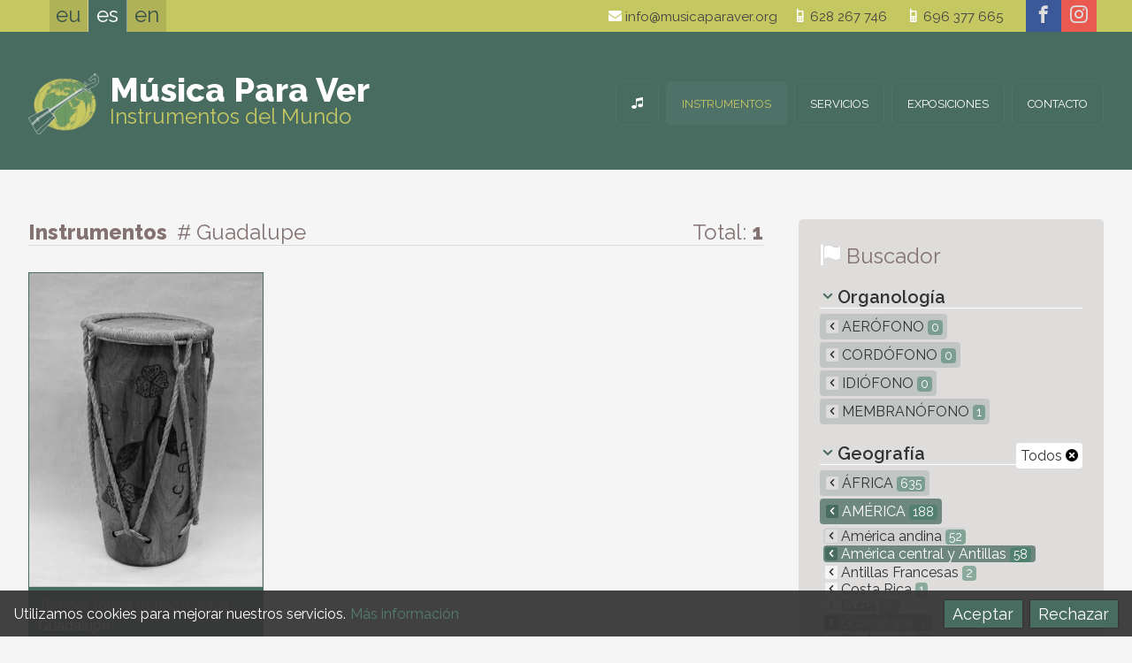

--- FILE ---
content_type: text/html; charset=UTF-8
request_url: https://musicaparaver.org/instrumentos/procedencia/guadalupe
body_size: 6520
content:
<!DOCTYPE html>
<html lang="es">
<head>
<title>Colección &#8212; Música para Ver - Instrumentos del mundo</title>
<meta charset="utf-8">
<meta name="description" content="Colección">
<meta name="author" content="botika.tv">
<meta name="viewport" content="width=device-width, initial-scale=1.0">
<meta name="theme-color" content="#C5C761" />
<link rel="icon" href="https://musicaparaver.org/favicon.ico">
<link rel="stylesheet" href="https://musicaparaver.org/kode/reset.css" type="text/css" media="screen" />
<link rel="stylesheet" href="https://musicaparaver.org/kode/orokor.css" type="text/css" media="screen" />
<link href="https://fonts.googleapis.com/css?family=Raleway:400,600,800" rel="stylesheet" type="text/css">
<link rel="stylesheet" href="https://musicaparaver.org/kode/botistyle.css" type="text/css" media="screen" />
<link rel="stylesheet" href="https://musicaparaver.org/kode/mediaqueries.css" type="text/css" media="screen and (min-width: 21em)" />
<link rel="stylesheet" href="https://musicaparaver.org/kode/rwd.css" type="text/css" media="screen and (min-width: 38em)" />
<link rel="stylesheet" href="https://musicaparaver.org/kode/botiprint.css" type="text/css" media="print" />
<link rel="stylesheet" href="https://musicaparaver.org/fontkit/style.css" />
<script type="text/javascript">var jsroot='https://musicaparaver.org/'</script>
<script type="text/javascript" src="https://musicaparaver.org/kode/botiscript.js"></script>
<script type="text/javascript" src="https://code.jquery.com/jquery-1.12.1.min.js"></script>
<script type="text/javascript" src="https://musicaparaver.org/jquery/imagesloaded.min.js"></script>
<script type="text/javascript" src="https://musicaparaver.org/jquery/masonry.min.js"></script>
<script type="text/javascript" src="https://musicaparaver.org/echo/echoes.js"></script>
<!--<base href="https://musicaparaver.org/" />-->
<link rel="alternate" href="https://musicaparaver.org/instrumentuak/jatorria/guadalupe" hreflang="eu" />
<link rel="alternate" href="https://musicaparaver.org/instrumentos/procedencia/guadalupe" hreflang="es" />
<link rel="alternate" href="https://musicaparaver.org/instruments/origin/guadalupe" hreflang="en" />
</head>
<body class="zabal ata1 s1_0 s2_0 s3_0 id0">

<header class="goiko nav-down">
	<a href="#" class="showhidemenu" onclick="return false" title="menu"><span>&equiv;</span></a><span class="menutxt">MENU&nbsp;</span>
<script type="text/javascript">

$(document).ready(function() {

	mql = parseInt($('.mediaquerylevel').css('width')); // media query-en zein tartetan gauden jakiteko -- mediaquerylevel  0/1/2/3 = mobile/tab/let/desktop

	var docHeight = $(document).height(); // console.log(docHeight);
	var winHeight = $(window).height(); // console.log(winHeight);
	var menaurentop=parseInt($('nav').css('top'),10);

	//console.log($('nav').height());
	
	$('.showhidemenu').click(function() {
		
		$('header').toggleClass('ison');
		if($('nav').height()+menaurentop > winHeight) { // menuaren altuera lehioarena baina handiagoa bada
			//$('.menu').height(winHeight - menaurentop); // menu barruan scrolla posible izan dadin
		}
		//console.log($('nav').offset().top);
		//$('.navigation').slideToggle('fast');
		//$('.navigation').fadeToggle();
		function showhide() {
			if($('header').hasClass('ison')) {
				$('.showhidemenu span').html('&#10006;');
				window.scrollTop(-1000);
			} else {
				$('.showhidemenu span').html('&equiv;');
			}
		}

		$('body').toggleClass("noscroll");
		$(this).toggleClass("nion");
		if($(this).hasClass('nion')) {
			//$('body').append("<div class='overlaymenu'></div>");
			//$('.overlaymenu').height(docHeight);
			//$('.overlaymenu').addClass('color');
			//$('.menutxt').hide();
			$(this).children('span').html('&#10006;');
			//$('.overlaymenu').click(function() {	$('.showhidemenu').trigger('click');	});
		} else {
			//$('.overlaymenu').removeClass('color');
			//$('.menutxt').show();
			$(this).children('span').html('&equiv;');
			//setTimeout(function() {	$('.overlaymenu').remove(); }, 393);
		}

	});

		if(!$('header').hasClass('ison')) { // menua irekita ez badago
		if($('.showhidemenu').is(":visible")) { var buttormenu=1; } else { var buttormenu=2; }
		// Hide header on scroll down
		var didScroll;
		var lastScrollTop = 0;
		var delta = 5;
		var navbarHeight = $('header').outerHeight();
		$(window).scroll(function(event){
			didScroll = true;
		});
		setInterval(function() { // etengabe egin ez dezan
			if(didScroll) {
				hasScrolled();
				didScroll = false;
			}
		}, 180);
		function hasScrolled() {
			var st = $(this).scrollTop();
			//console.log(st);
			if(buttormenu==1) { // menua irekitzeko botoia dago -- BUTTormenu

			// Make sure they scroll more than delta
			if(Math.abs(lastScrollTop - st) <= delta)
				return;
			// If they scrolled down and are past the navbar, add class .nav-up
			// (this is necessary so you never see what is "behind" the navbar)
			if(st > lastScrollTop && st > navbarHeight-30){ // Scroll Down
				if(!$('header').hasClass('ison')) { // menua irekita ez badago
					$('header').removeClass('nav-down').addClass('nav-up');
				}
			} else { // Scroll Up
				if(st + $(window).height() < $(document).height()) {
					$('header').removeClass('nav-up').addClass('nav-down');
				}
			}

			} else if(buttormenu==2) { // menua irekita dago -- buttorMENU

			var y_scroll = window.pageYOffset;
			var scroll_lim = 115; // honako X balio honen berdina izan behar du --> .aftersuper.fixed { top: Xrem; }
			//if($('.mailandtelhizkordez').css('display')==='block') { var scroll_lim = 134; }
			if(mql==1 || mql==2) { var scroll_lim = 180; } else if(mql>3) { var scroll_lim = 250; /* lehen scroll_lim=89 */ }
			if(st > scroll_lim) { // jasota dagoenean
				$(".aftersuper").addClass("fixed");
				$(".h1div").addClass("afterfixed");
				var oscale=.6;
				var xmartop=55;
			} else { // bidean ()
				$(".aftersuper").removeClass("fixed");
				$(".h1div").removeClass("afterfixed");
				var oscale=1-st*.6/135;
				var xmartop=Math.round(40+.15*st);
			}
			if(y_scroll==0) { // hasieran
				var oscale=1;
				var xmartop=40;
			}
			if(mql>0) { if(st>262) { $(".gora").fadeIn("fast"); }	else { $(".gora").fadeOut("fast"); }	}
			if($('.logodiv').css('z-index')==1005) {
				//$(".logo").css("transform","scale("+oscale+")");
				//$(".logo").css("margin-top",xmartop+"px");
			}
			//console.log(st);
			}

			lastScrollTop = st;
		}

	}

	if(mql==0) { // mobilean logoa klikatzean open menu
		$('.logo').click(function() {	$('.showhidemenu').trigger('click'); return false; });
		$('.logodiv').click(function() {	$('.showhidemenu').trigger('click'); });
	}

	
});
</script>
	<div class="super">
	<div class="horipad">
		 <ul class="hizk noprint t300">
  	 	<li>
					<a href="https://musicaparaver.org/instrumentuak/jatorria/guadalupe" onclick="return false" class="hizkuntzlink" id="hizk_0" title="Euskara">eu</a>
			 	</li><!--  	 	--><li>
					<a href="https://musicaparaver.org/instrumentos/procedencia/guadalupe" onclick="return false" class="nion" id="hizk_1" title="Castellano">es</a>
			 	</li><!--  	 	--><li>
					<a href="https://musicaparaver.org/instruments/origin/guadalupe" onclick="return false" class="hizkuntzlink" id="hizk_2" title="English">en</a>
			 	</li>  </ul>
<script type="text/javascript">
	$(document).ready(function() {
		var barkatu=["Eraikitzen. Barkatu eragozpenak","Ready","Underconstruction. Sorry for the inconveniences"];
		$('.hizkuntzlink').unbind("click").click(function() {
			var idnow=getid($(this).attr("id"));
			var urltogo=$(this).attr('href');
			$.ajax({
				type: "GET",
				url: "https://musicaparaver.org/echo/sethizksession.php",
				data: "hizkberri="+idnow,
				success: function(response) {
					//console.log(response);
					window.location = urltogo;		
				}
			});
			/*if(idnow==0 || idnow==2) { alert(barkatu[idnow]); } hizkuntzak eraikitzen jartzeko */
			return false; 
		});
	});
</script>
		<!--<div class="mailandtelhizkordez"></div>-->
		<div class="social">
	<a href="https://www.facebook.com/Música-Para-Ver-1428184564099977" class="facebook" title="facebook" target="_blank"><span aria-hidden="true" class="icon icon-facebook"></span></a><a href="https://www.instagram.com/musicaparaver_" class="instagram" title="instagram" target="_blank"><span aria-hidden="true" class="icon icon-instagram"></span></a></div>
		<div class="goicontact tx1 lhxl eskb">
			<a href="mailto:info@musicaparaver.org" class="iblok"><span aria-hidden="true" class="icon iblok icon-mail kolw"></span> info@musicaparaver.org</a><a href="tel:628267746" class="iblok"><span aria-hidden="true" class="icon iblok icon-old-mobile kolw"></span> 628 267 746</a><div class="garbitu ikusezina">&nbsp;</div>
<a href="tel:696377665" class="iblok"><span aria-hidden="true" class="icon iblok icon-old-mobile kolw"></span> 696 377 665</a>
<a href="https://musicaparaver.org/mapa-de-localizacion" class="openmap iblok" title="mapa ikusi"><span aria-hidden="true" class="icon iblok icon-location kolw"></span> ubicación</a>
<!--<a href="https://musicaparaver.org/" class="but beltz tupper">Contacto</a>-->
		</div>
	</div>
	</div>
	<div class="aftersuper">
	<div class="horipad">
		<div class="logodiv logo">
	<a href="https://musicaparaver.org/instrumentos-del-mundo" class="logo " title="Instrumentos del Mundo"><img src="https://musicaparaver.org/irudi/logo.png" alt="logo" /><span class="mpv t900 kolw">Música Para Ver</span><br /><span class="idm kol2">Instrumentos del Mundo</span></a>
</div>
		<nav class="navigation">
				<ul class="menu">
						<li><a href="https://musicaparaver.org/instrumentos-del-mundo" title="Colección de instrumentos musicales" id="menu_0" class="menulia "><span class="atzeko">&nbsp;</span><span class="icon icon-music" aria-hidden="true"></span><span class="e-mob3">Inicio</span></a>
		<!--
		-->
		</li><!--			--><li><a href="https://musicaparaver.org/instrumentos" title="Colección" id="menu_1" class="menulia nion"><span class="atzeko">&nbsp;</span>Instrumentos</a>
		<!--
		-->
		</li><!--			--><li><a href="https://musicaparaver.org/servicios" title="Qué ofrecemos" id="menu_3" class="menulia "><span class="atzeko">&nbsp;</span>Servicios</a>
		<!--
					<ul class="s1menu boko3" id="sub_3">
							<li id="subli_3-1">
				<a href="https://musicaparaver.org/servicios/la-coleccion" ><span>La Colección</span></a>
				</li>
							<li id="subli_3-2">
				<a href="https://musicaparaver.org/servicios/contratacion-de-exposiciones" ><span>Contratación de exposiciones</span></a>
				</li>
						</ul>
		-->
		</li><!--			--><li><a href="https://musicaparaver.org/exposiciones" title="Listado de exposiciones" id="menu_2" class="menulia "><span class="atzeko">&nbsp;</span>Exposiciones</a>
		<!--
		-->
		</li><!--			--><li><a href="https://musicaparaver.org/contacto" title="Cuéntanos" id="menu_4" class="menulia "><span class="atzeko">&nbsp;</span>Contacto</a>
		<!--
		-->
		</li>		</ul>

<script type="text/javascript">
$(document).ready(function() {
	if($('.showhidemenu').css('display')==='none') {
		$('a.menulia:not(.nion)').on('click touchend', function(e) { // iPhone+iPad click without hover
			var el = $(this);
			var link = el.attr('href');
			window.location = link;
		});
	//console.log($('.showhidemenu').css('display'));
		$('.menu > li').on({
			mouseenter: function() {
				$('.menu > li a').removeClass('niover');
				//$('.navigation .submenu > div').hide();
				$(this).addClass('niover');
				//$(this).stop().fadeTo("fast", 1);
				if($(this).attr("id")) {
					var idnow=getid($(this).attr("id"));
					$('.navigation #sub_'+idnow).fadeIn('fast');
					//$('.navigation #sub_'+idnow).show();
				}
				$(this).children('.s1menu').slideToggle("fast");
			},
			mouseleave: function(e) {
				//console.log(e.relatedTarget.nodeName);
				if(e.relatedTarget.nodeName != 'A' && e.relatedTarget.nodeName != 'LI') {
					//$(this).stop().fadeTo("fast", .9);
					$(this).removeClass('niover');
					if($(this).attr("id")) {
						var idnow=getid($(this).attr("id"));
						$('.navigation #sub_'+idnow).hide();
					}
				}
				$(this).children('.s1menu').hide();
			}
		});
		$(".navigation .submenu").mouseleave(function(e) {
			if(e.relatedTarget.className != 'menulia') {
				//console.log(e.relatedTarget.nodeName);
				$('.menu > li a').removeClass('niover');
				$(this).children('div').hide();
			}
		});
	}
	$('.submenuarrow').click(function() {
		var idnow=getid($(this).attr("id"));
		if($(this).hasClass('subsub')) { zelist=$(this).siblings('.s4menu'); }
		else if($(this).hasClass('sub')) { zelist=$(this).siblings('.s3menu'); }
		else { zelist=$('.eduki #subli_'+idnow+' .s2menu'); }
		zelist.slideToggle();
		var zearrow=$(this).children('span');
		if(zearrow.hasClass('icon-arrow-down')) { zearrow.removeClass('icon-arrow-down'); zearrow.addClass('icon-arrow-up'); } else if(zearrow.hasClass('icon-arrow-up')) { zearrow.removeClass('icon-arrow-up'); zearrow.addClass('icon-arrow-down'); }
		return false;
	});

});
</script>
		</nav>
	</div>
	</div>
</header>

<div class="h1div">
<div class="horipad">
					<div class="mediaquerylevel">&nbsp;</div>
</div>
</div>


<div class="eduki">
	<div class="horipad">
	  <div class="rwdiv z2-70 ezk2 overflo">

	
	<div class="kolgrey th4 bor3 bokogrey borsol tezkr bemar noprint"><span class="t800">Instrumentos <span class="t300 ezpads"># Guadalupe</span></span>
		<span class="eskb iblok">
		Total: <span class="t700">1</span>		</span>
	</div>

	
		<h1 class="ikusezina">Colección</h1>
	<div class="garb overflo kolgrey">
		</div>
		<ul class="masonul blogpostlist gomarm">
		<li class="grid-sizer"></li>
		<li class="gutter-sizer"></li>
				<li class="grid-item">			<a href="https://musicaparaver.org/instrumentos/procedencia/guadalupe/5106" class="prod blok bepadxxs bako1 bako2over">
												<div class="imgdiv nirel"><img src="https://musicaparaver.org/irudi/prods/thumbs/img600_0.jpg" class="fleximg zuribeltz" alt=""><div class="loader"><div class="donut"></div></div>
</div>
				<div class="eepadm gopads">
					<h2 class="kolw kol1over t900 nomar nopad"></h2>
					<p class="kol2 kol0over ">						Tambor forma tronco-cónica<br />											<span class="kolw kol0over">Guadalupe<br /></span>					</p>
				</div>
			</a>
		</li>
			</ul>
	<script type="text/javascript">
$(document).ready(function() {

	if(mql>0) { // mediaqueries --> min-width:38em

		var $container = $('.masonul');
		$container.imagesLoaded( function() {
			$container.masonry({
				columnWidth: '.grid-sizer',
				gutter: '.gutter-sizer',
				itemSelector: '.grid-item',
				percentPosition: true
			});
			erakutsi();
		});
		
	}

	function erakutsi() {
		$('.masonul .grid-item').each(function(indexInArray) {
			var itemnow = $(this);
			setTimeout( function () {
				//console.log(itemnow.attr('id'));
				itemnow.find('.imgdiv .loader').fadeOut();
				//itemnow.find('.imgloaded').css({opacity:100});
				//itemnow.find('img').hide().fadeIn("fast");
			}, indexInArray * 90);
		});
	}
	
});
</script>
	<div class="garb kolgrey">
		</div>


</div>

<div class="rwdiv z2-30 esk2 blognav noprint"><!-- bilaketa eskubi box -->
	
	<div class="box gopadm nojust">
		<h3 class="th4 bemar t300"><span aria-hidden="true" class="icon icon-flag kolw txtitzal th4"></span> <span class="kolgrey th4">Buscador</span></h3>
		<ul class="katego bemar">
	<li class="bemars t600 th2 tit bor3 bokow">
						<span aria-hidden="true" class="icon icon-arrow-down kol1 th1 ezkr gomarxs esmarxs"></span> Organología</li>
	
				<li class="bemarxxs "><a href="https://musicaparaver.org/instrumentos/tipo/aerofono/procedencia/guadalupe" title="Aerófono" class="tupper "><span class="e-mobib3">&nbsp;</span><span aria-hidden="true" class="e-webib3 icon icon-arrow-left tx2 ezmarxs bepadxxs bakogrey "></span> Aerófono <span class="zenball tk2">0</span></a>
							<li class="bemarxxs "><a href="https://musicaparaver.org/instrumentos/tipo/cordofono/procedencia/guadalupe" title="Cordófono" class="tupper "><span class="e-mobib3">&nbsp;</span><span aria-hidden="true" class="e-webib3 icon icon-arrow-left tx2 ezmarxs bepadxxs bakogrey "></span> Cordófono <span class="zenball tk2">0</span></a>
							<li class="bemarxxs "><a href="https://musicaparaver.org/instrumentos/tipo/idiofono/procedencia/guadalupe" title="Idiófono" class="tupper "><span class="e-mobib3">&nbsp;</span><span aria-hidden="true" class="e-webib3 icon icon-arrow-left tx2 ezmarxs bepadxxs bakogrey "></span> Idiófono <span class="zenball tk2">0</span></a>
							<li class="bemarxxs "><a href="https://musicaparaver.org/instrumentos/tipo/membranofono/procedencia/guadalupe" title="Membranófono" class="tupper "><span class="e-mobib3">&nbsp;</span><span aria-hidden="true" class="e-webib3 icon icon-arrow-left tx2 ezmarxs bepadxxs bakogrey "></span> Membranófono <span class="zenball tk2">1</span></a>
				
</ul>
<ul class="katego bemar">
	<li class="bemars t600 th2 tit bor3 bokow">
				<a href="https://musicaparaver.org/instrumentos" class="eskb t00 t400 bakow">Todos <span aria-hidden="true" class="icon icon-close-alt kolb tk2"></span></a>		<span aria-hidden="true" class="icon icon-arrow-down kol1 th1 ezkr gomarxs esmarxs"></span> Geografía</li>
	
				<li class="bemarxxs "><a href="https://musicaparaver.org/instrumentos/procedencia/africa" title="África" class="tupper "><span class="e-mobib3">&nbsp;</span><span aria-hidden="true" class="e-webib3 icon icon-arrow-left tx2 ezmarxs bepadxxs bakogrey "></span> África <span class="zenball tk2">635</span></a>
							<li class="bemarxxs nion"><a href="https://musicaparaver.org/instrumentos/procedencia/america" title="América" class="tupper kolw"><span class="e-mobib3">&nbsp;</span><span aria-hidden="true" class="e-webib3 icon icon-arrow-left tx2 ezmarxs bepadxxs bakogrey kolw bako1"></span> América <span class="zenball tk2">188</span></a>
							<ul>
									<li class="bemarxxs "><a href="https://musicaparaver.org/instrumentos/procedencia/america-andina" title="América andina"><span class="e-mobib3">&nbsp;</span><span aria-hidden="true" class="e-webib3 icon icon-arrow-left tx2 ezmarxs bepadxxs bakogrey "></span> América andina <span class="zenball tk2">52</span></a>

										
									<li class="bemarxxs nion"><a href="https://musicaparaver.org/instrumentos/procedencia/america-central-y-antillas" title="América central y Antillas"><span class="e-mobib3">&nbsp;</span><span aria-hidden="true" class="e-webib3 icon icon-arrow-left tx2 ezmarxs bepadxxs bakogrey kolw bako1"></span> América central y Antillas <span class="zenball tk2">58</span></a>

											<ul>
													<li class="t400 "><a href="https://musicaparaver.org/instrumentos/procedencia/antillas-francesas" title="Antillas Francesas"><span class="e-mobib3">&nbsp;</span><span aria-hidden="true" class="e-webib3 icon icon-arrow-left tx2 ezmarxs bepadxxs bakobody "></span> Antillas Francesas <span class="zenball tk2">2</span></a>
							</li>
													<li class="t400 "><a href="https://musicaparaver.org/instrumentos/procedencia/costa-rica" title="Costa Rica"><span class="e-mobib3">&nbsp;</span><span aria-hidden="true" class="e-webib3 icon icon-arrow-left tx2 ezmarxs bepadxxs bakobody "></span> Costa Rica <span class="zenball tk2">1</span></a>
							</li>
													<li class="t400 "><a href="https://musicaparaver.org/instrumentos/procedencia/cuba" title="Cuba"><span class="e-mobib3">&nbsp;</span><span aria-hidden="true" class="e-webib3 icon icon-arrow-left tx2 ezmarxs bepadxxs bakobody "></span> Cuba <span class="zenball tk2">10</span></a>
							</li>
													<li class="t400 nion"><a href="https://musicaparaver.org/instrumentos/procedencia/guadalupe" title="Guadalupe"><span class="e-mobib3">&nbsp;</span><span aria-hidden="true" class="e-webib3 icon icon-arrow-left tx2 ezmarxs bepadxxs bakobody kolw bako1"></span> Guadalupe <span class="zenball tk2">1</span></a>
							</li>
													<li class="t400 "><a href="https://musicaparaver.org/instrumentos/procedencia/guatemala" title="Guatemala"><span class="e-mobib3">&nbsp;</span><span aria-hidden="true" class="e-webib3 icon icon-arrow-left tx2 ezmarxs bepadxxs bakobody "></span> Guatemala <span class="zenball tk2">5</span></a>
							</li>
													<li class="t400 "><a href="https://musicaparaver.org/instrumentos/procedencia/haiti" title="Haití"><span class="e-mobib3">&nbsp;</span><span aria-hidden="true" class="e-webib3 icon icon-arrow-left tx2 ezmarxs bepadxxs bakobody "></span> Haití <span class="zenball tk2">1</span></a>
							</li>
													<li class="t400 "><a href="https://musicaparaver.org/instrumentos/procedencia/jamaica" title="Jamaica"><span class="e-mobib3">&nbsp;</span><span aria-hidden="true" class="e-webib3 icon icon-arrow-left tx2 ezmarxs bepadxxs bakobody "></span> Jamaica <span class="zenball tk2">1</span></a>
							</li>
													<li class="t400 "><a href="https://musicaparaver.org/instrumentos/procedencia/mexico" title="México"><span class="e-mobib3">&nbsp;</span><span aria-hidden="true" class="e-webib3 icon icon-arrow-left tx2 ezmarxs bepadxxs bakobody "></span> México <span class="zenball tk2">19</span></a>
							</li>
													<li class="t400 "><a href="https://musicaparaver.org/instrumentos/procedencia/panama" title="Panamá"><span class="e-mobib3">&nbsp;</span><span aria-hidden="true" class="e-webib3 icon icon-arrow-left tx2 ezmarxs bepadxxs bakobody "></span> Panamá <span class="zenball tk2">10</span></a>
							</li>
													<li class="t400 "><a href="https://musicaparaver.org/instrumentos/procedencia/puerto-rico" title="Puerto Rico"><span class="e-mobib3">&nbsp;</span><span aria-hidden="true" class="e-webib3 icon icon-arrow-left tx2 ezmarxs bepadxxs bakobody "></span> Puerto Rico <span class="zenball tk2">5</span></a>
							</li>
													<li class="t400 "><a href="https://musicaparaver.org/instrumentos/procedencia/rep-dominicana" title="Rep. Dominicana"><span class="e-mobib3">&nbsp;</span><span aria-hidden="true" class="e-webib3 icon icon-arrow-left tx2 ezmarxs bepadxxs bakobody "></span> Rep. Dominicana <span class="zenball tk2">3</span></a>
							</li>
												</ul>
											</li>
										
									<li class="bemarxxs "><a href="https://musicaparaver.org/instrumentos/procedencia/america-del-norte" title="América del norte"><span class="e-mobib3">&nbsp;</span><span aria-hidden="true" class="e-webib3 icon icon-arrow-left tx2 ezmarxs bepadxxs bakogrey "></span> América del norte <span class="zenball tk2">28</span></a>

										
									<li class="bemarxxs "><a href="https://musicaparaver.org/instrumentos/procedencia/america-no-andina" title="América no andina"><span class="e-mobib3">&nbsp;</span><span aria-hidden="true" class="e-webib3 icon icon-arrow-left tx2 ezmarxs bepadxxs bakogrey "></span> América no andina <span class="zenball tk2">49</span></a>

										
								</ul>
			</li>
							<li class="bemarxxs "><a href="https://musicaparaver.org/instrumentos/procedencia/asia" title="Asia" class="tupper "><span class="e-mobib3">&nbsp;</span><span aria-hidden="true" class="e-webib3 icon icon-arrow-left tx2 ezmarxs bepadxxs bakogrey "></span> Asia <span class="zenball tk2">691</span></a>
							<li class="bemarxxs "><a href="https://musicaparaver.org/instrumentos/procedencia/europa" title="Europa" class="tupper "><span class="e-mobib3">&nbsp;</span><span aria-hidden="true" class="e-webib3 icon icon-arrow-left tx2 ezmarxs bepadxxs bakogrey "></span> Europa <span class="zenball tk2">650</span></a>
							<li class="bemarxxs "><a href="https://musicaparaver.org/instrumentos/procedencia/oceania" title="Oceanía" class="tupper "><span class="e-mobib3">&nbsp;</span><span aria-hidden="true" class="e-webib3 icon icon-arrow-left tx2 ezmarxs bepadxxs bakogrey "></span> Oceanía <span class="zenball tk2">109</span></a>
				
</ul>
			</div>
	
</div>
  </div>
</div>

<footer class="beko">
	<div class="bekobelar">
	<div class="horipad">
		<div class="rwdiv z1-40 ezk1 z2-25 ezk2 copy">
	<ul class="ezkr">
		<li><a href="https://musicaparaver.org/contacto" title="Cuéntanos"  class=""><span>Contacto</span></a></li>
		<li><a href="https://musicaparaver.org/mapa-web" title="Indice de contenidos"  class=""><span>Mapa Web</span></a></li>
		<li><a href="https://musicaparaver.org/aviso-legal" title="Aviso Legal"  class=""><span>Aviso Legal</span></a></li>
		<li><a href="https://botika.tv/es" title="Diseño y Desarrollo de botika" target="_blank" class=""><span>Diseño Web</span></a></li>
		<li class="e-webib1 gomarm ezmar bemar">&copy; MUSICAPARAVER <span aria-hidden="true" class="icon icon-tree"></span> 2026</li>
	</ul>
	<ul class="eskb">
		<li><a href="https://musicaparaver.org/instrumentos-del-mundo" title="Colección de instrumentos musicales" class="hideme"><span>Inicio</span></a></li>
		<li><a href="https://musicaparaver.org/instrumentos" title="Colección" class="nion "><span>Instrumentos</span></a></li>
		<li><a href="https://musicaparaver.org/exposiciones" title="Listado de exposiciones" class=""><span>Exposiciones</span></a></li>
		<li><a href="https://musicaparaver.org/servicios" title="Qué ofrecemos" class=""><span>Servicios</span></a></li>
		</ul>
	<p class="e-mob1 garb terdi pads bemarxs tx3">&copy; MUSICAPARAVER 2026</p>
</div>

<div class="orducontact rwdiv z1-60 esk1 z2-30 z3-25 overflo gopadm bepadm">
<span class="e-mob3"></span>
</div>

<div class="belocation rwdiv z1-100 z2-45 ezk2 erd2 z3-50 terdi">
			<p class="terdi th2 iblok lh2 txtshadowilun"><span class="iblok t700 th5">Música Para Ver</span><br /><span class="ls-g2">Instrumentos del Mundo</span></p><br />
	<span class="becontact blok"><a href="mailto:info@musicaparaver.org" class="iblok"><span aria-hidden="true" class="icon iblok icon-mail kolw"></span> info@musicaparaver.org</a><a href="tel:628267746" class="iblok"><span aria-hidden="true" class="icon iblok icon-old-mobile kolw"></span> 628 267 746</a><div class="garbitu ikusezina">&nbsp;</div>
<a href="tel:696377665" class="iblok"><span aria-hidden="true" class="icon iblok icon-old-mobile kolw"></span> 696 377 665</a>
<a href="https://musicaparaver.org/mapa-de-localizacion" class="openmap iblok" title="mapa ikusi"><span aria-hidden="true" class="icon iblok icon-location kolw"></span> ubicación</a>
<!--<a href="https://musicaparaver.org/" class="but beltz tupper">Contacto</a>-->
</span>
	<div class="social">
	<a href="https://www.facebook.com/Música-Para-Ver-1428184564099977" class="facebook" title="facebook" target="_blank"><span aria-hidden="true" class="icon icon-facebook"></span></a><a href="https://www.instagram.com/musicaparaver_" class="instagram" title="instagram" target="_blank"><span aria-hidden="true" class="icon icon-instagram"></span></a></div>
		<div>
				<div class="overlaymap">
	<div class="loadinganima"><div></div></div>
	<a href="#" class="closemap" id="closeoverlaymap"><span aria-hidden="true" class="icon icon-x"></span></a>
	<div id="foriframe"></div>
</div>

<script type="text/javascript">
	$('.openmap').click(function(){
		$('.overlaymap').children('#foriframe').html('<iframe src="https://musicaparaver.org/web/map.php" id="if"></iframe>');
		$('.overlaymap').fadeIn();
		urlaldaketa("https://musicaparaver.org/mapa-de-localizacion");
		return false;
	});
	$('#closeoverlaymap').click(function(){
		$('.overlaymap').fadeOut('fast');
		urlaldaketa("https://musicaparaver.org/instrumentos");
		return false;
	});
</script>
	</div>
</div>

&nbsp;
<div class="garbitu"></div>
	</div>
	<div class="bekocopy">
	<ul>
		<li><a href="https://musicaparaver.org/mapa-web" title="Indice de contenidos"  class=""><span>Mapa Web</span></a>&nbsp; —&nbsp;</li>
		<li><a href="https://musicaparaver.org/aviso-legal" title="Aviso Legal"  class=""><span>Aviso Legal</span></a>&nbsp; —&nbsp;</li>
		<li><a href="https://botika.tv/es" title="Diseño y Desarrollo de botika" target="_blank" class=""><span>Diseño Web</span></a></li>
		<li class="e-webib1 gomarm ezmar bemar">&copy; MUSICAPARAVER 2026</li>
	</ul>
</div>
	 <ul class="hizk noprint t300">
  	 	<li>
					<a href="https://musicaparaver.org/instrumentuak/jatorria/guadalupe" onclick="return false" class="hizkuntzlink" id="bekohizk_0" title="Euskara">eu</a>
			 	</li><!--  	 	--><li>
					<a href="https://musicaparaver.org/instrumentos/procedencia/guadalupe" onclick="return false" class="nion" id="bekohizk_1" title="Castellano">es</a>
			 	</li><!--  	 	--><li>
					<a href="https://musicaparaver.org/instruments/origin/guadalupe" onclick="return false" class="hizkuntzlink" id="bekohizk_2" title="English">en</a>
			 	</li>  </ul>
<script type="text/javascript">
	$(document).ready(function() {
		var barkatu=["Eraikitzen. Barkatu eragozpenak","Ready","Underconstruction. Sorry for the inconveniences"];
		$('.hizkuntzlink').unbind("click").click(function() {
			var idnow=getid($(this).attr("id"));
			var urltogo=$(this).attr('href');
			$.ajax({
				type: "GET",
				url: "https://musicaparaver.org/echo/sethizksession.php",
				data: "hizkberri="+idnow,
				success: function(response) {
					//console.log(response);
					window.location = urltogo;		
				}
			});
			/*if(idnow==0 || idnow==2) { alert(barkatu[idnow]); } hizkuntzak eraikitzen jartzeko */
			return false; 
		});
	});
</script>
	</div>
</footer>

<a href="#top" class="gora iblok th5"><span aria-hidden="true" class="icon icon-arrow-up kolw"></span></a>
<script type="text/javascript">
	$(document).ready(function() { // go gora
		$("a[href='#top']").click(function() {
			$("html, body").animate({ scrollTop: 0 });
			return false;
		});	
	});
</script>
<div class="cookies ikusezina">
	<div class="tx2 boxitzal overflo">
		<!--<a class="closeekie" href="#">&#10006;</a>-->
			<div class="eskb gopads">
				<button class="espadm ezpadm ezmars" id="onartu">Aceptar</button>
				<button class="espadm ezpadm ezmars" id="ukatu">Rechazar</button>
			</div>
			<p class="gopads">Utilizamos cookies para mejorar nuestros servicios. <a href="https://musicaparaver.org/aviso-legal/" class="iblok kol0 nobor">Más información</a></p>
	</div>
</div>
<script type="text/javascript">
$(document).ready(function() {
	$('.cookies').fadeIn("slow");
	$('.closeekie, #onartu, #ukatu').click(function() {
		gordeCookie('musicaparaver',1,666);
		if($(this).attr("id") == "ukatu") {	gordeCookie('musicaparaver_ez',1,666); }
		$('.cookies').fadeOut(); return false;
	});
});
</script>

</body>
</html>
